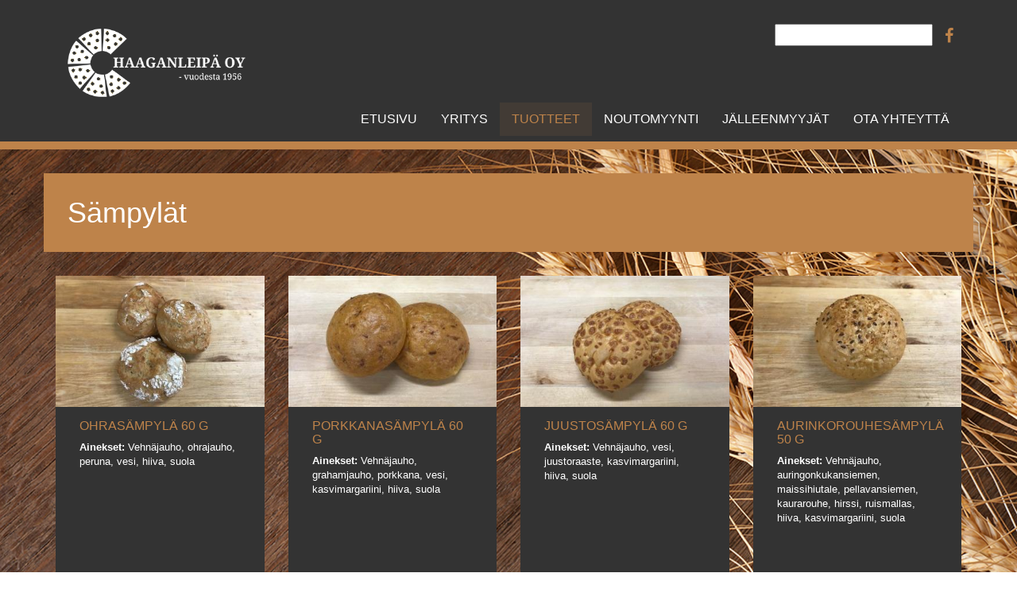

--- FILE ---
content_type: text/html; charset=UTF-8
request_url: https://haaganleipa.fi/tuotteet/leipamme/sampylat
body_size: 3817
content:
<!DOCTYPE html>
<html lang="fi">
<head>
    <meta http-equiv="X-UA-Compatible" content="IE=edge">
    <link rel="stylesheet" type="text/css" href="/packages/daviapaketti/themes/daviateema/css/bootstrap-modified.css">
    <link href="/application/files/cache/css/daviateema/main.css" rel="stylesheet" type="text/css" media="all">    <!--[if lt IE 9]>
<script src="/concrete/js/ie/html5-shiv.js"></script>
<script src="/concrete/js/ie/respond.js"></script>
<![endif]-->

<meta http-equiv="content-type" content="text/html; charset=UTF-8" />
<title>Haagan leipä :: Sämpylät</title>
<meta name="description" content="Haagan Leipä on leiponut Haagassa vuodesta 1956 perinteisin, käsityövaltaisin menetelmin. Toimintafilosofiaamme kuuluu kotimaisen viljan käyttö ja lisäaineiden välttäminen." />
<meta name="keywords" content="Leipomo helsinki, kotimaiset leivontatuotteet, ruisleipä, luomu tuotteet, lähileipä" />
<meta name="generator" content="concrete5 - 5.7.3.1" />
<script type="text/javascript">
var CCM_DISPATCHER_FILENAME = '/index.php';var CCM_CID = 202;var CCM_EDIT_MODE = false;var CCM_ARRANGE_MODE = false;var CCM_IMAGE_PATH = "/concrete/images";
var CCM_TOOLS_PATH = "/index.php/tools/required";
var CCM_BASE_URL = "https://haaganleipa.fi";
var CCM_REL = "";

</script>


<style type="text/css" data-style-set="44">.ccm-custom-style-container.ccm-custom-style-main-94.main-color-bg{margin-top:30px;border-style:none;}</style><style type="text/css" data-style-set="35">.ccm-custom-style-container.ccm-custom-style-main-78{font-size:20px;padding-top:1px;padding-right:15px;padding-left:15px;border-style:none;}</style><style type="text/css" data-style-set="5">.ccm-custom-style-container.ccm-custom-style-main-30{border-style:none;}</style><style type="text/css" data-style-set="95">.ccm-custom-style-container.ccm-custom-style-main-1584{border-style:none;}</style>
<link href="/application/files/cache/css/b934bfbb4b2849d416c03f657be132dcfe65a236.css" rel="stylesheet" type="text/css" media="all" data-source="/concrete/css/font-awesome.css">
<script type="text/javascript" src="/concrete/js/jquery.js"></script>
<link href="/application/files/cache/css/560ee5d7098139ebc05951515d62fc5de8951792.css" rel="stylesheet" type="text/css" media="all" data-source="/concrete/blocks/social_links/view.css /concrete/blocks/search/view.css /concrete/css/jquery-magnific-popup.css">
    <meta name="viewport" content="width=device-width, initial-scale=1.0">
    <script>
        if (navigator.userAgent.match(/IEMobile\/10\.0/)) {
            var msViewportStyle = document.createElement('style')
            msViewportStyle.appendChild(
                document.createTextNode(
                    '@-ms-viewport{width:auto!important}'
                )
            )
            document.querySelector('head').appendChild(msViewportStyle)
        }
    </script>
    </head>
<body>
  <div class="ccm-page page-type-tuotekategoria page-template-tuotesivu">
<header class="site-header">
  <div class="container">
    <div class="row">
      <div class="col-sm-3 ">
        
    <a href="/"><picture><img src="/application/files/8314/2676/5580/Haagan_leipa_valkonen.png" alt="Haagan leipä" class="ccm-image-block img-responsive bID-168" title="Kotimaista lähileipää"></picture></a>

      </div>
      <div class=" pull-right header-top hidden-xs">
        
        <div class="ccm-custom-style-container ccm-custom-style-main-78" >
    
<div id="ccm-block-social-links78" class="ccm-block-social-links">
    <ul class="list-inline">
            <li><a href="https://www.facebook.com/haaganleipaoy"><i class="fa fa-facebook"></i></a></li>
        </ul>
</div>

    </div>
      </div>
      <div class="pull-right header-top hidden-xs">
        
    

<form action="/index.php/hakutulokset" method="get" class="ccm-search-block-form">

			<input name="search_paths[]" type="hidden" value="" />
		
	<input name="query" type="text" value="" class="ccm-search-block-text" />

    

</form>
      </div>

    </div>
  </div>

   <nav class="navbar navbar-default " role="navigation">      <div class="container">
        <div class="row">
        <div class="navbar-header hidden-sm col-xs-12">
          <button type="button" class="navbar-toggle collapsed" data-toggle="collapse" data-target="#navbar" aria-expanded="false" aria-controls="navbar">
            <span class="sr-only">Toggle navigation</span>
            <span class="icon-bar"></span>
            <span class="icon-bar"></span>
            <span class="icon-bar"></span>
          </button>
        </div>
        <div id="navbar" class="navbar-collapse collapse col-sm-12 col-xs-12">
                
        <div class="ccm-custom-style-container ccm-custom-style-main-30" >
    <ul class="nav"><li class=""><a href="/" target="_self" class="">Etusivu</a></li><li class=""><a href="/yritys" target="_self" class="">Yritys</a></li><li class="nav-path-selected"><a href="/tuotteet" target="_self" class="nav-path-selected">Tuotteet</a></li><li class=""><a href="/noutomyynti" target="_self" class="">Noutomyynti</a></li><li class=""><a href="/jalleenmyyjat" target="_self" class="">J&auml;lleenmyyj&auml;t</a></li><li class=""><a href="/ota-yhteytta" target="_self" class="">Ota yhteytt&auml;</a></li></ul>
    </div>
        </div><!--/.navbar-collapse -->

      </div>
      </div>
    </nav>
</header>
<main>
    <div class="main-content container">
      <div class="row">
        
        <div class="ccm-custom-style-container ccm-custom-style-main-94 main-color-bg" >
    <h1 class="ccm-block-page-attribute-display-wrapper"><span class="ccm-block-page-attribute-display-title"></span>Sämpylät</h1>
    </div>
      </div>
      <div class="row">
        <div class="col-md-3 col-sm-4 col-xs-6 tuote-col">
          
    
<div class="tuotewrap">

              <img class='tuotekuva' src="/application/files/cache/6ed8e9611d7fae161240bd7513530d74.jpg" alt="ohra_sampyla.jpg"/>

                  <div class="tuotetekstit">
    <h3 class="tuotenimi">Ohrasämpylä 60 g</h3>
    <p class="tuoteainekset"><strong>Ainekset: </strong>Vehnäjauho, ohrajauho, peruna, vesi, hiiva, suola </p>

  </div>
</div>


    
<div class="tuotewrap">

              <img class='tuotekuva' src="/application/files/cache/7d90879d16fb90adb05e829edaf1a20e.jpg" alt="kaurasämpylä.jpg"/>

                  <div class="tuotetekstit">
    <h3 class="tuotenimi">KAURASÄMPYLÄ 60 G</h3>
    <p class="tuoteainekset"><strong>Ainekset: </strong>Vehnäjauho, kaurahiutale, vesi, siirappi, kasvimargariini, hiiva, suola </p>

  </div>
</div>


    
<div class="tuotewrap">

              <img class='tuotekuva' src="/application/files/cache/c585f8cf6e219f709da69b34b0c80dfe.jpg" alt="eurosämpylä.jpg"/>

                  <div class="tuotetekstit">
    <h3 class="tuotenimi">EUROSÄMPYLÄ 1,8 KG</h3>
    <p class="tuoteainekset"><strong>Ainekset: </strong>Vehnäjauho, vesi, auringonkukansiemen, maissilastu, pellavansiemen, kaurahiutale, hirssi, seesamsiemen, unikonsiemen, vehnägluteeni, ruismallas, sokeri, kasvirasva, hiiva, suola 
Paino 1,8 kg , halkaisija miltei 40 cm !
Ihana idea tuliaisleiväksi tai illanistujaisiin! Tilaus 2 arkipäivää aiemmin.</p>

  </div>
</div>

        </div>
        <div class="col-md-3 col-sm-4 col-xs-6 tuote-col">
          
    
<div class="tuotewrap">

              <img class='tuotekuva' src="/application/files/cache/6307be58723341803e6a64dde046f8c0.jpg" alt="porkkana_sampyla.jpg"/>

                  <div class="tuotetekstit">
    <h3 class="tuotenimi">Porkkanasämpylä 60 g</h3>
    <p class="tuoteainekset"><strong>Ainekset: </strong>Vehnäjauho, grahamjauho, porkkana, vesi, kasvimargariini, hiiva, suola </p>

  </div>
</div>


    
<div class="tuotewrap">

              <img class='tuotekuva' src="/application/files/cache/220eda4d149d42327e63d31152fd124b.JPG" alt="saaristosampylat.jpg"/>

                  <div class="tuotetekstit">
    <h3 class="tuotenimi">SAARISTOSÄMPYLÄ 60 G</h3>
    <p class="tuoteainekset"><strong>Ainekset: </strong>Vehnäjauho, ruisjauho, puolukkatäyte, mallasjauho, siirappi, pellavansiemen, hirssinsiemen, vesi, hiiva, suola. Minimitilaus 30 kpl</p>

  </div>
</div>

        </div>
        <div class="col-md-3 col-sm-4 col-xs-6 tuote-col">
          
    
<div class="tuotewrap">

              <img class='tuotekuva' src="/application/files/cache/30790284a2636ac6091ac2857fcfd134.jpg" alt="juusto_sampyla.jpg"/>

                  <div class="tuotetekstit">
    <h3 class="tuotenimi">Juustosämpylä 60 g</h3>
    <p class="tuoteainekset"><strong>Ainekset: </strong>Vehnäjauho, vesi, juustoraaste, kasvimargariini, hiiva, suola </p>

  </div>
</div>


    
<div class="tuotewrap">

              <img class='tuotekuva' src="/application/files/cache/4c00bd6eaf18d3eb4e0a323da1c81893.jpg" alt="BRIOSHI SÄMPYLÄ KUVA 1 – Kopio.jpg"/>

                  <div class="tuotetekstit">
    <h3 class="tuotenimi">BRIOSHI SÄMPYLÄ 70 G</h3>
    <p class="tuoteainekset"><strong>Ainekset: </strong>Vehnäjauho, vesi, sokeri, voi (laktoositon), suola, hiiva, kananmuna. Erinomainen hampurilaissämpylä !</p>

  </div>
</div>

        </div>
        <div class="col-md-3 col-sm-4 col-xs-6 tuote-col">
          
    
<div class="tuotewrap">

              <img class='tuotekuva' src="/application/files/cache/1ab442674afe2751b0518f5364ee20a4.jpg" alt="aurinko_sampyla.jpg"/>

                  <div class="tuotetekstit">
    <h3 class="tuotenimi">Aurinkorouhesämpylä 50 g</h3>
    <p class="tuoteainekset"><strong>Ainekset: </strong>Vehnäjauho, auringonkukansiemen, maissihiutale, pellavansiemen, kaurarouhe, hirssi, ruismallas, hiiva, kasvimargariini, suola </p>

  </div>
</div>


    
<div class="tuotewrap">

              <img class='tuotekuva' src="/application/files/cache/b2d293554e08528e08a056cc0a95d7aa.jpg" alt="graham_sampyla.jpg"/>

                  <div class="tuotetekstit">
    <h3 class="tuotenimi">Grahamsämpylä 60 g</h3>
    <p class="tuoteainekset"><strong>Ainekset: </strong>Vehnäjauho, grahamrouhe, vesi, kasvimargariini, hiiva.
EI LISÄTTYÄ SUOLAA! Minimitilaus 30 kpl, tilaus 2 arkipäivää aiemmin</p>

  </div>
</div>

        </div>
      </div>

    </div>
</main>

<footer class="clearfix">
<div class="container">
  <div class="row">
    <div class="col-md-2 col-sm-4">
      
    <p>Haagan Leipä Oy<br>Ristolantie 7<br>  	 										00320 Helsinki  </p>
    </div>
    <div class="col-md-2 col-sm-4">
      
    <p> OTA YHTEYTTÄ<br>09 477 8090<br>  	<a href="mailto:%6D%79%79%6E%74%69%40%68%61%61%67%61%6E%6C%65%69%70%61%2E%66%69"> 										myynti(at)haaganleipa.fi</a></p>
    </div>
    <div class="col-md-2 col-sm-4">
      
        <div class="ccm-custom-style-container ccm-custom-style-main-1584" >
    <p>toimitusjohtaja <br>Virve Turunen <br>046-8782050</p><p><br>  	<a href="mailto:%6A%61%61%6E%61%2E%6E%79%68%6F%6C%6D%40%68%61%61%67%61%6E%6C%65%69%70%61%2E%66%69%20"></a>  </p>
    </div>
    </div>
    <div class="col-md-2 col-sm-4">
      
    <p>Tuotanto<br>  	 										Pasi Turunen <br>046-8782050</p><p>  	<strong><br>  	</strong><a href="mailto:%6A%61%61%6E%61%2E%6E%79%68%6F%6C%6D%40%68%61%61%67%61%6E%6C%65%69%70%61%2E%66%69%20"></a>  </p>
    </div>
    <div class="col-md-2 col-sm-4">
      
    <p>Lähettämö<br> 										046 878 2048</p>
    </div>
    <div class="col-md-2 col-sm-4">
          </div>
  </div>
</div>
</footer>
</div>
<script src="/packages/daviapaketti/themes/daviateema/js/bootstrap.min.js"></script>
<script>
  (function(i,s,o,g,r,a,m){i['GoogleAnalyticsObject']=r;i[r]=i[r]||function(){
  (i[r].q=i[r].q||[]).push(arguments)},i[r].l=1*new Date();a=s.createElement(o),
  m=s.getElementsByTagName(o)[0];a.async=1;a.src=g;m.parentNode.insertBefore(a,m)
  })(window,document,'script','//www.google-analytics.com/analytics.js','ga');

  ga('create', 'UA-63175799-1', 'auto');
  ga('send', 'pageview');

</script><script type="text/javascript" src="/application/files/cache/js/165549c4fd506158a518be7a4371a993f80ec63c.js" data-source="/concrete/js/picturefill.js"></script>
<script type="text/javascript" src="/application/files/cache/js/54c4bee9312a6551ddc3e8c052fe2438c48ffb4b.js" data-source="/concrete/blocks/image/js/hover.js /concrete/js/jquery-magnific-popup.js /concrete/js/lightbox.js"></script>

</body>
</html>


--- FILE ---
content_type: text/css
request_url: https://haaganleipa.fi/application/files/cache/css/daviateema/main.css
body_size: 1933
content:
@import url(http://fonts.googleapis.com/css?family=Oswald:400,700,300);@import url(http://fonts.googleapis.com/css?family=Open+Sans+Condensed:300,700);@import url(http://fonts.googleapis.com/css?family=Open+Sans:400,300,700,400italic);@import url(http://fonts.googleapis.com/css?family=Noto+Sans:400,400italic,700);@import url(http://fonts.googleapis.com/css?family=Roboto+Condensed:400,400italic,700,300);@import url(http://fonts.googleapis.com/css?family=Roboto:400,300,400italic,700);@import url(http://fonts.googleapis.com/css?family=Josefin+Sans:400,700,300,400italic);@import url(http://fonts.googleapis.com/css?family=Raleway:400,300,700);@import url(http://fonts.googleapis.com/css?family=Quicksand:400,300);.clear_float:before,.clear_float:after{content: " ";display: table}.clear_float:after{clear: both}body{background-color: #fff;font-family: 'Roboto Condensed', sans-serif;font-size: 16px;font-weight: 300;background-image: url("/packages/daviapaketti/themes/daviateema/img/bg.jpg");background-repeat: no-repeat;background-size: cover;background-attachment: fixed;color: #fff}div.ccm-page header.site-header{background: #333;padding: 30px 0 0 0;border-bottom: 10px solid #be834a}div.ccm-page .main-content{padding-bottom: 15px}div.ccm-page .main-content .row{margin-bottom: 30px}div.ccm-page .sivupalkki .col-sm-8{background: #333;padding-top: 30px}div.ccm-page .main-content h1,div.ccm-page .main-content h2,div.ccm-page .main-content h3,div.ccm-page .main-content h4,div.ccm-page .main-content h5,div.ccm-page .main-content h6{font-family: 'Open Sans', sans-serif;font-weight: 300}@media (max-width: 991px){div.ccm-page .main-content h1{font-size: 2em}div.ccm-page .main-content h2{font-size: 1.4em}div.ccm-page .main-content h3{font-size: 1.3em}div.ccm-page .main-content h4{font-size: 1.2em}}div.ccm-page a,div.ccm-page a:visited{color: #be834a;transition: .1s ease-in}div.ccm-page a:hover,div.ccm-page a:visited:hover{color: #cc9d6f;text-decoration: none}div.ccm-page #searchResults .searchResult{background: #333;padding: 30px}div.ccm-page #searchResults .searchResult *:first-child{margin-top: 0}div.ccm-page input{color: #333}div.ccm-page footer{min-height: 300px;background: #333;color: #fff;padding: 30px 0;font-family: 'Open Sans Condensed', sans-serif;font-size: .9em;margin-top: 30px}div.ccm-page footer a,div.ccm-page footer a:visited,div.ccm-page footer a:focus{color: #fff}div.ccm-page footer a:hover,div.ccm-page footer a:visited:hover,div.ccm-page footer a:focus:hover{color: #be834a}div.ccm-page .ccm-image-slider-container .ccm-image-slider-text{font-size: 1.5em;font-family: 'Oswald', sans-serif;font-weight: 300;width: auto;background: none;padding: 30px;z-index: 10;float: left;position: relative;margin-top: -200px}div.ccm-page .ccm-image-slider-container .ccm-image-slider-text p{margin: 0;font-size: 1.1em}@media (max-width: 1199px){div.ccm-page .ccm-image-slider-container .ccm-image-slider-text{font-size: 1.4em}}@media (max-width: 991px){div.ccm-page .ccm-image-slider-container .ccm-image-slider-text{font-size: 1.2em}}@media (max-width: 767px){div.ccm-page .ccm-image-slider-container .ccm-image-slider-text{display: none}}div.ccm-page .ccm-image-slider-container .ccm-image-slider-text .ccm-image-slider-title{font-size: 1.7em;color: #be834a;text-transform: uppercase;font-weight: 700}div.ccm-page .ccm-image-slider-container .prev,div.ccm-page .ccm-image-slider-container .next{opacity: 0}div.ccm-page .ccm-image-slider-container:hover .prev,div.ccm-page .ccm-image-slider-container:hover .next{opacity: .5}div.ccm-page .ccm-image-slider-container .ccm-image-slider-inner img{-webkit-filter: grayscale(100%);-moz-filter: grayscale(100%);-o-filter: grayscale(100%);-ms-filter: grayscale(100%);filter: grayscale(100%);transition: filter .3s ease}div.ccm-page .ccm-image-slider-container .ccm-image-slider-inner:hover img{-webkit-filter: grayscale(50%);-moz-filter: grayscale(50%);-o-filter: grayscale(50%);-ms-filter: grayscale(50%);filter: grayscale(50%);transition: filter .3s ease}div.ccm-page header.site-header nav.navbar{border-radius: 0;border: 0;margin-bottom: 0;background: transparent}div.ccm-page header.site-header nav.navbar .navbar-collapse{float: right}div.ccm-page header.site-header nav.navbar .navbar-collapse ul.nav{list-style: none}div.ccm-page header.site-header nav.navbar .navbar-collapse ul.nav li{transition: .3s ease}@media (min-width: 480px){div.ccm-page header.site-header nav.navbar .navbar-collapse ul.nav li{float: left}}div.ccm-page header.site-header nav.navbar .navbar-collapse ul.nav li a{text-transform: uppercase;color: #fff;background: transparent}div.ccm-page header.site-header nav.navbar .navbar-collapse ul.nav li:hover,div.ccm-page header.site-header nav.navbar .navbar-collapse ul.nav li.nav-selected,div.ccm-page header.site-header nav.navbar .navbar-collapse ul.nav li.nav-path-selected{background: rgba(190,131,74,0.1)}div.ccm-page header.site-header nav.navbar .navbar-collapse ul.nav li:hover a,div.ccm-page header.site-header nav.navbar .navbar-collapse ul.nav li.nav-selected a,div.ccm-page header.site-header nav.navbar .navbar-collapse ul.nav li.nav-path-selected a{color: #be834a;background: transparent}@media (max-width: 480px){div.ccm-page .tuote-col{width: 100%;clear: both}}div.ccm-page .tuotewrap{background: #333;min-height: 380px;margin-bottom: 30px}@media (max-width: 1199px){div.ccm-page .tuotewrap{min-height: 340px}}@media (max-width: 991px){div.ccm-page .tuotewrap{min-height: 300px}div.ccm-page .tuotewrap .tuotenimi{font-size: 1.1em}}@media (max-width: 767px){div.ccm-page .tuotewrap{min-height: 0}}div.ccm-page .tuotewrap .tuotekuva{width: 100%;margin: auto;display: block}div.ccm-page .tuotewrap .tuotetekstit{padding: 15px 30px}div.ccm-page .tuotewrap .tuotetekstit .tuotenimi{margin-top: 0;text-transform: uppercase;color: #be834a;font-size: 1.0em}@media (max-width: 1199px){div.ccm-page .tuotewrap .tuotetekstit .tuotenimi{font-size: .9em}}div.ccm-page .tuotewrap .tuotetekstit .tuoteainekset{font-size: .8em}div.ccm-page .main-color-bg{background: #be834a;padding: 30px;color: white}div.ccm-page .main-color-bg *:first-child{padding-top: 0;margin-top: 0}div.ccm-page .main-color-bg *:first-child:last-child{padding: 0;margin: 0}div.ccm-page .main-color-bg a{color: white}div.ccm-page .secondary-color-bg{background: #333;padding: 30px;color: white}div.ccm-page .secondary-color-bg *:first-child{padding-top: 0;margin-top: 0}div.ccm-page .secondary-color-bg *:first-child:last-child{padding: 0;margin: 0}div.ccm-page .tuoteslider .ccm-image-slider-text{margin: 0;width: 100%;background: #333333;font-size: 80%;display: block}div.ccm-page .tuoteslider .ccm-image-slider-text .ccm-image-slider-title{font-weight: 300}div.ccm-page .tuoteslider .ccm-image-slider-text p:last-child{font-size: 2em;color: #be834a}div.ccm-page .tuoteslider:hover .rslides_nav{opacity: .2}div.ccm-page .tuoteslider .ccm-image-slider-container .ccm-image-slider-inner img{filter: none}div.ccm-page .tuoteslider .ccm-image-slider-container .ccm-image-slider-inner img:hover{filter: none}div.ccm-page .sivunavi .nav li{margin: 5px 0;background: none}div.ccm-page .sivunavi .nav li a{background: #333;transition: .3s ease;display: block}div.ccm-page .sivunavi .nav li:hover a{background: #be834a;color: white}div.ccm-page .lomake-rinnakkain.secondary-color-bg{padding: 0 15px 30px 15px}div.ccm-page .lomake-rinnakkain .radio input[type="radio"],div.ccm-page .lomake-rinnakkain .radio-inline input[type="radio"],div.ccm-page .lomake-rinnakkain .checkbox input[type="checkbox"],div.ccm-page .lomake-rinnakkain .checkbox-inline input[type="checkbox"]{position: relative;margin: 0}div.ccm-page .lomake-rinnakkain .field,div.ccm-page .lomake-rinnakkain .form-actions{padding: 15px}div.ccm-page .lomake-rinnakkain .field .control-label,div.ccm-page .lomake-rinnakkain .form-actions .control-label{font-weight: normal}div.ccm-page .lomake-rinnakkain .field .control-label span,div.ccm-page .lomake-rinnakkain .form-actions .control-label span{visibility: hidden;font-size: 1px;overflow: hidden}div.ccm-page .lomake-rinnakkain .field .control-label span:after,div.ccm-page .lomake-rinnakkain .form-actions .control-label span:after{content: "*";visibility: visible;font-size: 16px}div.ccm-page .lomake-rinnakkain .field-text,div.ccm-page .lomake-rinnakkain .field-email{float: left;width: 50%}div.ccm-page .lomake-rinnakkain input,div.ccm-page .lomake-rinnakkain textarea{border-radius: 0;border: 3px solid #be834a;background: transparent;padding: 10px 15px !important;color: white;color: #bebebe;box-shadow: 0 0 0;min-height: 46px;transition: .3s;max-width: 100%}div.ccm-page .lomake-rinnakkain input[type="checkbox"],div.ccm-page .lomake-rinnakkain textarea[type="checkbox"]{min-height: 0}div.ccm-page .lomake-rinnakkain input:active,div.ccm-page .lomake-rinnakkain textarea:active,div.ccm-page .lomake-rinnakkain input:focus,div.ccm-page .lomake-rinnakkain textarea:focus{border: 3px solid #dd832b;color: white;color: #fff}div.ccm-page .lomake-rinnakkain .btn{background: transparent;border: 3px solid #be834a;padding: 10px 15px !important;text-transform: uppercase;border-radius: 0;transition: .3s ease;color: #be834a}div.ccm-page .lomake-rinnakkain .btn:hover{background: #be834a;color: #333}div.ccm-page .spottiotsikko{font-size: 1em}@media (min-width: 768px){div.ccm-page .spottiotsikko{font-size: 1.2em}}@media (min-width: 992px){div.ccm-page .spottiotsikko{font-size: 1.5em}}@media (min-width: 1200px){div.ccm-page .spottiotsikko{font-size: 1.8em}}div.ccm-page .uppercase{text-transform: uppercase}

--- FILE ---
content_type: text/plain
request_url: https://www.google-analytics.com/j/collect?v=1&_v=j102&a=647754207&t=pageview&_s=1&dl=https%3A%2F%2Fhaaganleipa.fi%2Ftuotteet%2Fleipamme%2Fsampylat&ul=en-us%40posix&dt=Haagan%20leip%C3%A4%20%3A%3A%20S%C3%A4mpyl%C3%A4t&sr=1280x720&vp=1280x720&_u=IEBAAEABAAAAACAAI~&jid=1270920500&gjid=612836499&cid=1012202785.1769053274&tid=UA-63175799-1&_gid=1969013254.1769053274&_r=1&_slc=1&z=78384963
body_size: -450
content:
2,cG-4PYHFWWZ9T